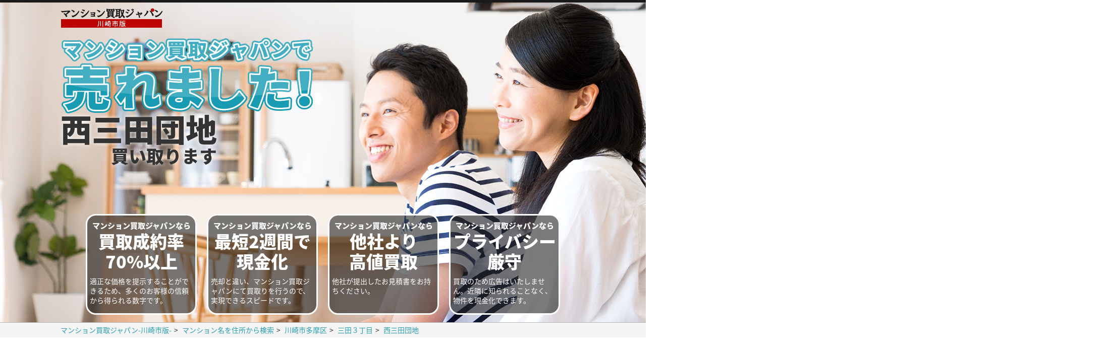

--- FILE ---
content_type: text/html; charset=UTF-8
request_url: http://www.kaitorimansion.jp/mansion/284.html
body_size: 27209
content:
<!DOCTYPE HTML PUBLIC "-//W3C//DTD HTML 4.01 Transitional//EN" "http://www.w3.org/TR/html4/loose.dtd">
<html lang="ja">
	<head prefix="og: http://ogp.me/ns# article: http://ogp.me/ns/article#">
		<meta http-equiv="content-type" content="text/html; charset=UTF-8">
		<title>西三田団地買い取ります。西三田団地買取お申し込みフォーム | マンション買取ジャパン-川崎市版-【中古マンション買い取り】 </title>
		<meta name="keywords" content="マンション,買取,買取り,買い取り,川崎,西三田団地">
		<meta name="description" content="西三田団地の買い取りなら、マンション買取ジャパン-川崎市版-にお任せください。経験と実績のあるスタッフが、あなたの大切な想い出のマンションを適正な価格で買い取ります。">
		<meta name="viewport" content="width=device-width,user-scalable=no,maximum-scale=1">
		<meta name="robots" content="index,follow">
		<meta http-equiv="content-style-type" content="text/css">
		<meta http-equiv="content-script-type" content="text/javascript">
		<meta http-equiv="pragma" content="no-cache">
		<meta http-equiv="cache-control" content="no-cache">
		<!-- OGP -->
		<meta property="og:title" content="西三田団地買い取ります。西三田団地買取お申し込みフォーム | マンション買取ジャパン-川崎市版-">
		<meta property="og:description" content="西三田団地の買い取りなら、マンション買取ジャパン-川崎市版-にお任せください。経験と実績のあるスタッフが、あなたの大切な想い出のマンションを適正な価格で買い取ります。">
		<meta property="og:image" content="http://www.kaitorimansion.jp/img/ogp_image2.png">
		<meta property="og:type" content="article">
		<meta property="og:locale" content="ja_JP" />
		<!-- Twitter -->
		<meta name="twitter:card" content="summary">
		<!-- /OGP -->
		<link rel="shortcut icon" href="http://www.kaitorimansion.jp/img/favicon.ico">
		<script type="text/javascript" src="http://www.kaitorimansion.jp/js/common.js"></script>
		<script type="text/javascript" src="http://www.kaitorimansion.jp/js/jquery.js"></script>
		<script type="text/javascript" src="http://www.kaitorimansion.jp/js/analytics.js"></script>
		<link href='https://fonts.googleapis.com/css?family=Raleway' rel='stylesheet' type='text/css'>
		<link type="text/css" rel="stylesheet" href="http://www.kaitorimansion.jp/css/reset.css">
		<link type="text/css" rel="stylesheet" href="http://www.kaitorimansion.jp/css/common.css">
		<script type="application/ld+json">
		{
			"@context": "http://schema.org",
			"@type": "BreadcrumbList",
			"itemListElement":
			[
			{
				"@type": "ListItem",
				"position": 1,
				"item":
				{
					"@id": "http://www.kaitorimansion.jp",
					"name": "マンション買取ジャパン-川崎版-"
				}
			},
			{
				"@type": "ListItem",
				"position": 2,
				"item":
				{
					"@id": "http://www.kaitorimansion.jp#SEARCH_FORM",
					"name": "マンション名を住所から検索"
				}
			},
			{
				"@type": "ListItem",
				"position": 3,
				"item":
				{
					"@id": "http://www.kaitorimansion.jp?add_ku=川崎市多摩区#SEARCH_FORM",
					"name": "川崎市多摩区"
				}
			},
			{
				"@type": "ListItem",
				"position": 4,
				"item":
				{
					"@id": "http://www.kaitorimansion.jp?add_ku=川崎市多摩区&add_chomei=三田３丁目#SEARCH_FORM",
					"name": "三田３丁目"
				}
			},
			{
				"@type": "ListItem",
				"position": 5,
				"item":
				{
					"@id": "http://www.kaitorimansion.jp/mansion/284.html",
					"name": "西三田団地"
				}
			}
			]
		}
		</script>
	</head>
	<body id="LANDING">
		<div id="WRAPPER">
			<!-- ヘッダ -->
			<div id="TOP">
				<div>
					<div id="SITEID"><a href="http://www.kaitorimansion.jp/"><img src="http://www.kaitorimansion.jp/img/top_logo.png" alt="マンション買取ジャパン-川崎市版-"></a></div>
					<p><img src="http://www.kaitorimansion.jp/img/top_h1_txt_sell.png" alt="マンション買取ジャパンで売れました！"></p>
					<h1>
					<span>西三田団地					<span>買い取ります</span></span></h1>
					<ul>
						<li><div><h2><span>マンション買取ジャパンなら</span>買取成約率<br>70%以上</h2><p>適正な価格を提示することができるため、多くのお客様の信頼から得られる数字です。</p></div></li>
						<li><div><h2><span>マンション買取ジャパンなら</span>最短2週間で<br>現金化</h2><p>売却と違い、マンション買取ジャパンにて買取りを行うので、実現できるスピードです。</p></div></li>
						<li><div><h2><span>マンション買取ジャパンなら</span>他社より<br>高値買取</h2><p>他社が提出したお見積書をお持ちください。</p></div></li>
						<li><div><h2><span>マンション買取ジャパンなら</span>プライバシー<br>厳守</h2><p>買取のため広告はいたしません。近隣に知られることなく、物件を現金化できます。</p></div></li>
					</ul>
				</div>
			</div>
			<!-- /ヘッダ -->

			<!-- メインー -->
			<div id="MAIN">
				<div id="BREADCRUMB">
					<ul>
						<li><a href="http://www.kaitorimansion.jp">マンション買取ジャパン-川崎市版-</a></li>
						<li><a href="http://www.kaitorimansion.jp#SEARCH_FORM">マンション名を住所から検索</a></li>
						<li><a href="http://www.kaitorimansion.jp?add_ku=川崎市多摩区#SEARCH_FORM">川崎市多摩区</a></li>
						<li><a href="http://www.kaitorimansion.jp?add_ku=川崎市多摩区&add_chomei=三田３丁目#SEARCH_FORM">三田３丁目</a></li>
						<li><a href="http://www.kaitorimansion.jp/mansion/284.html">西三田団地</a></li>
					</ul>
				</div>

				<h2>西三田団地の売値相場</h2>
				<div id="MARKET">
					<p class="market_price"><strong><span>約</span>1,080<span>万円</span></strong></p>
					<p class="annotation">
						※価格は売値相場となっています。買取価格相場とは異なります。<br />
						※価格は平成38年2月現在のものです。<br />
						※過去の販売価格を調査した結果を表示しているため、販売価格を保証するものではありません。<br />
					</p>
					<dl>
						<dt>買取価格の目安</dt>
						<dd>売値相場から、経費および、場合によってはリフォーム費用を引いた金額が、買取価格の目安となります。</dd>
					</dl>
				</div><!-- /MARKET -->
				<div id="RESPONSIBLE">
					<div class="comment">
						西三田団地のある川崎市多摩区は、人気エリアのため、マンションの買い取りを積極的に行っています。<br>
						よく<strong class="font_bg_Yellow">「中が汚いので」</strong><strong class="font_bg_Yellow">「設備が壊れているから」</strong>などで「安くないと売れないのでは」というお話しをお聞きしますが、そもそもマンション買取ジャパンでは、このような物件は、<strong class="font_red">リフォームすることを前提</strong>としています。<br>
						そういった理由で<strong class="font_bg_Yellow">過度に安い金額提示をする業者はいわゆる「買いたたき」</strong>です。<br>
						弊社ではそのマンションの売買実績からリフォーム後の予定価格を想定して、リフォーム代や必要経費などを考慮して買取価格を決定致します。<br>
						マンションを手放すご予定がありましたら、ぜひマンション買取ジャパンにお任せください！
					</div>
					<div class="responsible_photo">
						<p>
							西三田団地<br>
							買取担当 野坂						</p>
						<img src="http://www.kaitorimansion.jp/img/testimage_man.png" alt="">
					</div>
				</div><!-- /RESPONSIBLE -->
				<div id="MANSION_INFO">
					<h2>西三田団地 基本情報</h2>
					<table>
						<tr>
							<th>住所</th>
							<td>神奈川県川崎市多摩区三田３丁目</td>
						</tr>
						<tr>
							<th>売値</th>
							<td>約1,080万円</td>
						</tr>

						<tr>
							<th>築年月</th>
							<td>1966年11月（築60年）</td>
						</tr>

						<tr>
							<th>交通</th>
							<td>小田急小田原線「生田」徒歩12分
							</td>
						</tr>
					</table>
				</div><!-- /MANSION_INFO -->
				<div id="POINT" class="bg_gray">
					<h2>西三田団地<br>ここが<strong class="font_blue neighbor">売れるポイント</strong></h2>
					<ul>
						
			<li class="point_box cf">
				<img src="http://www.kaitorimansion.jp/img/landing_point_area_tama.png" class="point_imagephoto" alt="">
				<div class="cf">
					<h3><span class="point01">西三田団地が売れるポイント</span></h3>
					<h4><strong>川崎市多摩区</strong>エリア</h4>
					<ul><li>治安がよく、ファミリーでお住まいをお探しの方々に注目のエリア</li><li>学校や医療機関が充実しているため、子育て世代に人気</li><li>商業施設やレジャー施設も多く、週末のショッピングやお出かけを楽しめる</li>
					</ul>
				</div>
			</li>						
			<li class="point_box cf">
				<img src="http://www.kaitorimansion.jp/img/landing_point_line_odakyu.png" class="point_imagephoto" alt="">
				<div class="cf">
					<h3><span class="point02">西三田団地が売れるポイント</span></h3>
					<h4><strong>小田急小田原</strong>線</h4>
					<ul><li>沿線上に栄えた駅が多くあり、都心まで買い物に出る必要がない</li><li>都心以外にも、片瀬江ノ島、小田原などの観光地へもアクセスできる</li><li>にぎやかな繁華街から緑豊かな田園風景まで、表情豊かな沿線が魅力</li>
					</ul>
				</div>
			</li>
						
			<li class="point_box cf">
				<img src="http://www.kaitorimansion.jp/img/landing_point_sta_ikuta.png" class="point_imagephoto" alt="">
				<div class="cf">
					<h3><span class="point03">西三田団地が売れるポイント</span></h3>
					<h4><strong>生田</strong>駅から12分</h4>
					<ul><li>小田急線の複々線化が進められ、混雑度や遅れが緩和されており、快適な通勤が期待できる</li><li>東名高速の川崎ICや府中街道など、車での移動にもよい立地</li><li>静かで治安が良く安心して住める</li>
					</ul>
				</div>
			</li>
					
			<li class="point_box cf">
				<img src="http://www.kaitorimansion.jp/img/landing_point_build_old.png" class="point_imagephoto" alt="">
				<div class="cf">
					<h3><span class="point04">西三田団地が売れるポイント</span></h3>
					<h4><strong>5年以上</strong>物件</h4>
					<ul><li>リフォームして、好みの内装につくりかえる事が出来る</li><li>築古物件はリフォーム物件として、大変需要がある</li><li>築60年の築古物件</li>
					</ul>
				</div>
			</li>
										</ul>
				</div><!-- /POINT -->
				<div id="INVESTIGATION">
					<h2><span class="font_bg_dot_red"><em>“しっかり”</em>現地調査を行います</span></h2>
					<p class="h_caption">
						現地調査にかかるお時間は<strong class="font_red">30分</strong>程度<br>
						お手間は取らせません！<br>
						<span class="annotation">※お部屋の状態によっては1時間ほどかかります</span>
					</p>
					<div>
						<p>
							マンション自体の売買実績の調査は机上でも可能ですが、そのお部屋の状態は現地でお部屋を見せていただく必要がございます。日照の具合、給排水設備の不具合や瑕疵がないかどうかの聞き取り、建具の状態や設備の確認などは実際に目で見なければなりません。<br>
							中には内見せずに買い取る業者もあるようですが、<strong class="font_bg_Yellow">内見せず買い取る</strong>場合は<strong class="font_bg_Yellow">相当に価格が安く見積もられる</strong>可能性が高いです。<br>
							なるべく条件の良い買取価格決定のためにも現地調査にご協力くださいますようお願い申し上げます。<br>
						</p>
						<p class="image_photo">
							<img src="http://www.kaitorimansion.jp/img/investigation.png" alt="">
						</p>
					</div>
				</div><!-- /INVESTIGATION -->
				<div id="REFUSE" class="bg_gray">
					<h2><em>他社で<span class="neighbor">断られた物件</span></em>も<em>ご相談</em>ください</h2>
					<p class="h_caption">
						築年数の古い物件、狭い物件、UR（旧公団）<br>
						どんなことでもご相談ください
					</p>
					<div class="cf">
						<p>
							たとえば、<strong class="font_bg_Yellow">築年数が古い</strong>物件(昭和40年代、30年代など)、<strong class="font_bg_Yellow">狭い</strong>(50㎡未満など)、旧公団のマンションに多いですが、買取後の再販の時に買い手の住宅ローンが通りにくいマンションは<strong class="font_bg_Yellow">買取業者も敬遠しがち</strong>です。<strong class="font_red">弊社ではそのようなケースも買い取りします</strong>ので是非ご相談下さい。<br>
							また、価格が折り合わない場合などでも、通常行われる仲介業者を介しての買い取りと違い、弊社は仲介業者を介さずに直接買い取ります。中間マージンが無いため、少しでも良いご条件をご提示できる可能性がございます。
						</p>
						<p class="image_photo">
							<img src="http://www.kaitorimansion.jp/img/refuse.png" alt="">
						</p>
					</div>
				</div><!-- /REFUSE -->
				<div id="RELOCATION">
					<h2><em>住み替え先</em>はお決まりですか？</h2>
					<p class="h_caption">
						マンション買取ジャパンでは<br>
						住み替え先の物件のお探しもお手伝いします
					</p>
					<div>
						<p>
							『家族が増え、今住んでいるところが手狭になってしまった』『きれいな新築の戸建に住み替えたい』…などの理由で、住み替えをお考えのお客様。
							買い取りから、住み替え先まで、マンション買取ジャパンにお任せいただければ、買い取りと、住み替えのタイミングを合わせることや、契約の手続きを、弊社のみで済ますことができます。
							ぜひ、住み替えも、マンション買取ジャパンにご相談ください。
						</p>
						<p class="image_photo">
							<img src="http://www.kaitorimansion.jp/img/relocation.png" alt="">
						</p>
					</div>
				</div><!-- /RELOCATION -->
				<div id="FLOW" class="bg_gray">
					<h2><em>査定お申し込み</em>から、<em>買取</em>までの流れ</h2>
					<ol>
						<li>
							<h3><span class="flow_no">1</span><span class="flow_item">査定フォームからのお申し込み</span></h3>
							<div>
								<p>
									買取査定フォームに、買い取りを希望されているマンションの情報とお客様の情報をご入力いただき、査定の申し込みを行ってください。<br>
									最短で当日～1週間ほどで、ご連絡をいたします。
								</p>
								<p class="btn_orange">
									<a href="#APPLICATION">西三田団地の買取査定を申し込む ＞</a>
								</p>
							</div>
						</li>
						<li>
							<h3><span class="flow_no">2</span><span class="flow_item">現地調査</span></h3>
							<div>
								<p>
									お約束の日に、マンション買取ジャパンのスタッフがお伺いします。<br>
									現地調査のお時間は、通常30分程度を予定しております。<br>
									確認箇所が多かったり、故障不具合などの聞き取りが必要な場合には、1時間程度かかる可能性もございます。
								</p>
								<p class="btn_orange">
									<a href="#INVESTIGATION">現地調査の詳細を見る ＞</a>
								</p>
							</div>
						</li>
						<li>
							<h3><span class="flow_no">3</span><span class="flow_item">査定額の提示</span></h3>
							<div>
								<p>
									現地調査の結果をもとに、適正な価格をご提示します。
								</p>
							</div>
						</li>
						<li>
							<h3><span class="flow_no">4</span><span class="flow_item">ご契約</span></h3>
							<div>
								<p>
									買取価格が決定しましたら2～3日から1週間程度の間にご契約をいただきます。<br
									>契約ではまず手付金のお支払いとなります。領収証を希望される場合は弊社でご用意いたします。<br>
									ご契約の際は、
								</p>
								<ul>
									<li>ご実印</li>
									<li>印鑑証明証</li>
									<li>身分証明証</li>
									<li>権利証(または登記識別情報)</li>
									<li>固定資産税都市計画税の納付書</li>
									<li>住宅ローンなど既存借入れが有る場合はその返済予定表(マンションに抵当権が設定されている場合のみ)</li>
									<li>登記上の住所と現住所が違う場合には住民票</li>
								</ul>
								<p>
									などが必要となります。<br>
									また、マンションの所有者がご親族などの場合は、別途必要書類がございますのでご相談下さい。
								</p>
							</div>
						</li>
						<li>
							<h3><span class="flow_no">5</span><span class="flow_item">お支払</span></h3>
							<div>
								<p>
									ご契約後、売主様のお引っ越しや住宅ローンの返済の手続き、必要書類などのご準備をいただきまして、最終代金のお支払いとなります。<br>
									契約から最終代金のお支払いまでは2週間～1ヶ月程度のケースが多いです。期間のご相談は売主様個別のご事情により考慮致しますのでご安心下さい。
								</p>
							</div>
						</li>
					</ol>
				</div><!-- /FLOW -->
				<div id="VOICE">
					<h2>マンション買取ジャパンをご利用いただいたお客様の声</h2>
					<div>
						<div class="column2_l">
							<h3>他社で断られた物件も買い取っていただけました</h3>
							<p class="voice01">
								母がホーム入所の為、マンションを手放すことになり、他の不動産に買い取りを依頼したところ、物件の状態が良くなく、築年数も経っていることから、買い取りを断られてしまいました。<br>
								さして期待もせず、御社にお願いしたところ、希望よりは若干下回ったものの、買い取りを頂けるとのことで、お願いをいたしました。<br>
								(50代/女性）
							</p>
						</div>
						<div class="column2_r">
							<h3>この方にお任せしたいと思いました</h3>
							<p class="voice02">
								新居購入の為、買い取りをお願いしました。<br>
								担当者の方が、とても丁寧にお話を聞いてくださり、また、地域のことにとても詳しく、この方にだったら、安心してお任せできると思い、買い取りをお願いしました。<br>
								(40代/男性）
							</p>
						</div>
					</div>
				</div><!-- /VOICE -->
				<div id="APPLICATION" class="bg_gray">
					<h2>西三田団地 買取査定お申し込み</h2>
					<p class="tel"><a href="tel:044-865-2233" onclick="ga('send','event','tel','tel_tap');"></a><img src="../img/landing_tel.png" alt="お電話での買取り依頼はこちら"><span>044-865-2233</span></p>
					<h3>マンション情報</h3>
					<form action="http://www.kaitorimansion.jp/hypermulticontact.php" method="post" onSubmit="return FormCheck()">
					<input type="hidden" name="project" value="mansion">
					<input type="hidden" name="mansion_name" value="西三田団地">
					<input type="hidden" name="add_ku" value="川崎市多摩区">
					<input type="hidden" name="add" value="三田３丁目">
					<input type="hidden" name="year" value="1966年11月">
					<input type="hidden" name="line" value="小田急小田原線">
					<input type="hidden" name="sta" value="生田">
					<input type="hidden" name="way" value="徒歩">
					<input type="hidden" name="min" value="12">
						<table>
							<tr>
								<th>号室</th>
								<td><input type="text" name="room_no"></td>
							</tr>
							<tr>
								<th>間取<span class="essential">※必須</span></th>
								<td><input type="text" name="floar_plan"></td>
							</tr>
							<tr>
								<th>所在階</th>
								<td>
									<ul>
										<li><input type="text" name="floar" class="w5em">階</li>
									</ul>
								</td>
							</tr>
							<tr>
								<th>月額管理費</th>
								<td><input type="text" name="monthly" class="w10em">円</td>
							</tr>
							<tr>
								<th>残債</th>
								<td><input type="text" name="loan" class="w10em">円</td>
							</tr>
							<tr>
								<th>面積</th>
								<td>
									<input type="text" name="area" class="w10em">
									<select name="area_unit">
										<option value="平米">平米</option>
										<option value="坪">坪</option>
									</select>
								</td>
							</tr>
							<tr>
								<th>物件の現状<span class="essential">※必須</span></th>
								<td>
									<select name="status">
										<option value="">選択してください</option>
										<option value="居住中">居住中</option>
										<option value="賃貸中">賃貸中</option>
										<option value="空">空</option>
									</select>
								</td>
							</tr>
							<tr>
								<th>名義<span class="essential">※必須</span></th>
								<td>
									<select name="holder">
										<option value="">選択してください</option>
										<option value="本人所有">本人所有</option>
										<option value="家族所有">家族所有</option>
										<option value="法人所有">法人所有</option>
										<option value="共有">共有</option>
										<option value="その他">その他</option>
									</select>
								</td>
							</tr>
							<tr>
								<th>売却理由</th>
								<td>
									<select name="reason">
										<option value="">選択してください</option>
										<option value="買い替え・住み替えのため">買い替え・住み替えのため</option>
										<option value="物件を相続したため">物件を相続したため</option>
										<option value="住宅ローンが払えなくなったため">住宅ローンが払えなくなったため</option>
										<option value="金銭的な理由">金銭的な理由</option>
										<option value="不要な物件を処分したいため">不要な物件を処分したいため</option>
										<option value="その他">その他</option>
									</select>
								</td>
							</tr>
							<tr>
								<th>買取の希望時期</th>
								<td>
									<select name="time">
										<option value="">選択してください</option>
										<option value="条件があえば、いつでもよい">条件があえば、いつでもよい</option>
										<option value="なるべく早く、売りたい">なるべく早く、売りたい</option>
										<option value="3か月以内に、売りたい">3か月以内に、売りたい</option>
										<option value="6か月以内に、売りたい">6か月以内に、売りたい</option>
										<option value="1年以内に、売りたい">1年以内に、売りたい</option>
									</select>
								</td>
							</tr>
						</table>
						<h3>お客様情報</h3>
						<table>
							<tr>
								<th>お名前<span class="essential">※必須</span></th>
								<td><input type="text" name="name"></td>
							</tr>
							<tr>
								<th>ふりがな</th>
								<td><input type="text" name="furigana"></td>
							</tr>
							<tr>
								<th>メールアドレス<span class="essential">※必須</span></th>
								<td><input type="text" name="username"><input type="text" name="mail" value="" class="dummy_chack"></td>
							</tr>
							<tr>
								<th>メールアドレス(確認用)<span class="essential">※必須</span></th>
								<td><input type="text" name="username_check"></td>
							</tr>
							<tr>
								<th>電話番号</th>
								<td><input type="text" name="tel"></td>
							</tr>
							<tr>
								<th>ご希望の連絡方法</th>
								<td>
									<ul>
										<li><label><input type="checkbox" name="means[]" value="メール">メール</label></li>
										<li><label><input type="checkbox" name="means[]" value="電話">電話</label></li>
									</ul>
								</td>
							</tr>
							<tr>
								<th>そのほかご要望</th>
								<td>
									<textarea name="other"></textarea>
								</td>
							</tr>
							<tr>
								<th>プライバシーポリシー<span class="essential">※必須</span></th>
								<td>
									<input type="checkbox" name="privacy" value="同意する"><a href="http://www.kaitorimansion.jp/privacy.html" target="_blank">プライバシーポリシー</a>に同意する
								</td>
							</tr>
						</table>
						<p class="application_submit"><button type="submit" name="submit">西三田団地の買取査定を申し込む</button></p>
					</form>
					<p id="NODATA" class="cf"><a href="../index.html#SEARCH" class="button">別の物件で問い合わせる</a></p>
				</div><!-- /APPLICATION -->

				<!-- フッター -->
				<div id="BOTTOM">
					<div>
						<div class="bottom_site_id">
							<img src="http://www.kaitorimansion.jp/img/top_logo.png" alt="マンション買取ジャパン-川崎市版-">
						</div>
						<div>
							<ul>
								<li><a href="http://www.kaitorimansion.jp#SEARCH">マンション名を入力して査定</a></li>
								<li><a href="http://www.kaitorimansion.jp#SEARCH50">マンション名を50音から探して査定</a></li>
								<li><a href="http://www.kaitorimansion.jp#SEARCHUR">マンション名をUR一覧から探して査定</a></li>
								<li><a href="http://www.kaitorimansion.jp/mansion/">マンション名を一覧から探して査定</a></li>
							</ul>
						</div>
						<div>
							<ul>
								<li><a href="#INVESTIGATION">マンション買取ジャパンのサービス</a></li>
								<li><a href="#FLOW">お申し込みからお支払までの流れ</a></li>
							</ul>
						</div>
						<div>
							<ul>
								<li><a href="http://www.kaitorimansion.jp/privacy.html">プライバシーポリシー</a></li>
								<li><a href="http://www.kaitorimansion.jp/company.html">運営会社情報</a></li>
							</ul>
						</div>
						<p>Copyright マンション買取ジャパン All Rights Reserved.</p>
					</div>
				</div>
				<!-- /フッター -->
			</div>
			<!-- /メインー -->
		</div>
	</body>
</html>


--- FILE ---
content_type: text/css
request_url: http://www.kaitorimansion.jp/css/reset.css
body_size: 849
content:
/* リセット用CSS */
@charset "UTF-8";
@import url(http://fonts.googleapis.com/earlyaccess/notosansjapanese.css);

body,html,
div,p,span,
h1,h2,h3,h4,h5,
ul,ol,li,
dl,dt,dd,
em,strong,
table,th,td,
form,input,select,textarea{
	margin : 0;
	padding : 0;
	box-sizing : border-box;
	/* ------------------------------- font指定 */
	font-size : 14px;
	line-height : 1.4em;
	color : #333333;
	font-weight : normal;
	font-style : normal;
	font-family: 'Noto Sans Japanese', sans-serif;
	/* ------------------------------- 背景指定 */
	background-repeat : no-repeat;
	/* ------------------------------- list指定 */
	list-style : none;
}

img{
	border : none;
}

a{
	text-decoration : none;
}

/* ------------------------------- clerafix */
.cf:before,
.cf:after {
	content: " ";
	display: table;
}

.cf:after {
	clear: both;
}
.cf {
	*zoom: 1;
}

--- FILE ---
content_type: application/javascript
request_url: http://www.kaitorimansion.jp/js/analytics.js
body_size: 943
content:
arryGtmId = ["GTM-56WZKH3"];
// google tag manager 埋め込み

if (arryGtmId.length >= 1 && arryGtmId[0] != "") {
        for (var intGtmId = 0; intGtmId < arryGtmId.length; intGtmId++) {
                (function (w, d, s, l, i) {
                        w[l] = w[l] || [];
                        w[l].push({
                                'gtm.start': new Date().getTime(),
                                event: 'gtm.js'
                        });
                        var f = d.getElementsByTagName(s)[0],
                                j = d.createElement(s),
                                dl = l != 'dataLayer' ? '&l=' + l : '';
                        j.async = true;
                        j.src = 'https://www.googletagmanager.com/gtm.js?id=' + i + dl;
                        f.parentNode.insertBefore(j, f);
                })(window, document, 'script', 'dataLayer', arryGtmId[intGtmId]);
        }
}